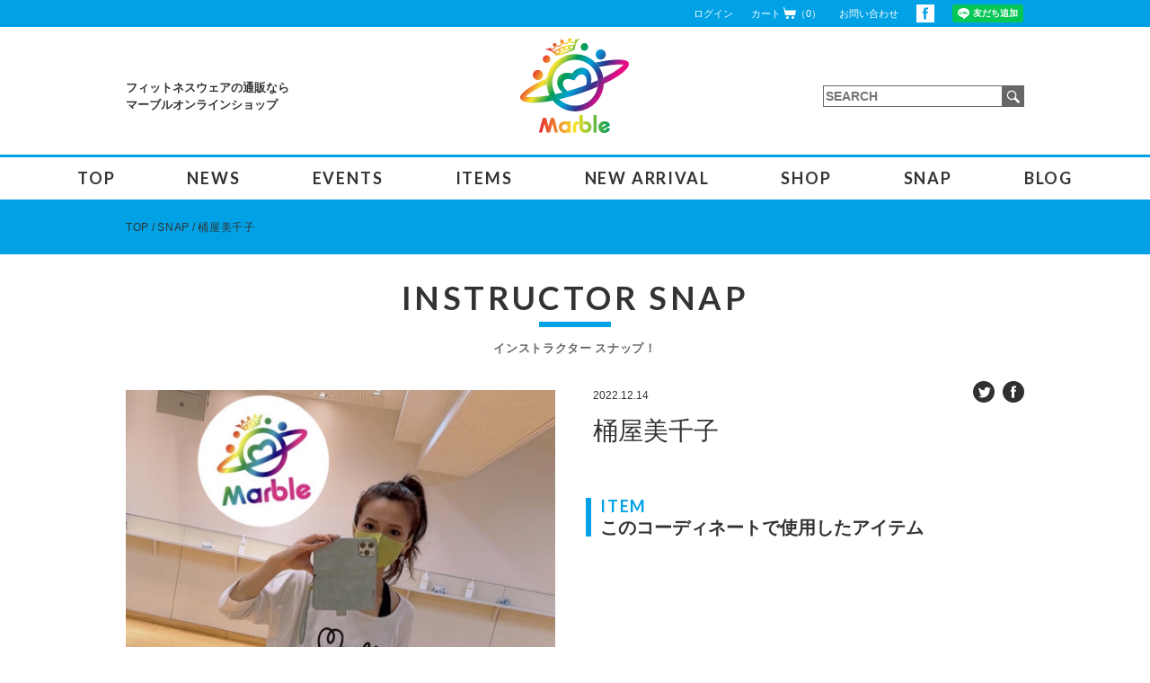

--- FILE ---
content_type: text/html; charset=UTF-8
request_url: https://marble-shop.jp/snap/17218
body_size: 6680
content:
<!DOCTYPE html>
<html lang="ja" prefix="og: http://ogp.me/ns#">

<head>
    <meta name="viewport" content="width=device-width, user-scalable=no, initial-scale=1.0, maximum-scale=1.0, minimum-scale=1.0">
    <!-- Global site tag (gtag.js) - Google Analytics -->
    <script async src="https://www.googletagmanager.com/gtag/js?id=UA-168120442-1"></script>
    <script>
        window.dataLayer = window.dataLayer || [];

        function gtag() {
            dataLayer.push(arguments);
        }
        gtag('js', new Date());

        gtag('config', 'UA-168120442-1');
    </script>
    <meta charset="UTF-8">
    <!--20191204追加-->
            <title>桶屋美千子 / Marble(マーブル)｜フィットネスウェアの通販ショップ</title>
        <!--20191204追加ここまで-->
    <!--<title>桶屋美千子 / Marble(マーブル)｜フィットネスウェアの通販ショップ</title>-->
    <link rel='dns-prefetch' href='//s.w.org' />
<link rel='stylesheet' id='wp-block-library-css'  href='https://marble-shop.jp/wp-includes/css/dist/block-library/style.min.css?ver=5.2.21' type='text/css' media='all' />
<link rel='stylesheet' id='webfont-css'  href='https://fonts.googleapis.com/css?family=Lato%3A300%2C400%2C700%2C900%2C900i%7CRoboto+Condensed%3A400%2C700&#038;ver=5.2.21' type='text/css' media='all' />
<link rel='stylesheet' id='snap-css'  href='https://marble-shop.jp/wp-content/themes/marble202503/assets/css/snap.css?ver=5.2.21' type='text/css' media='all' />
<link rel='https://api.w.org/' href='https://marble-shop.jp/wp-json/' />
<link rel="canonical" href="https://marble-shop.jp/snap/17218" />
<link rel='shortlink' href='https://marble-shop.jp/?p=17218' />
<link rel="alternate" type="application/json+oembed" href="https://marble-shop.jp/wp-json/oembed/1.0/embed?url=https%3A%2F%2Fmarble-shop.jp%2Fsnap%2F17218" />
<link rel="alternate" type="text/xml+oembed" href="https://marble-shop.jp/wp-json/oembed/1.0/embed?url=https%3A%2F%2Fmarble-shop.jp%2Fsnap%2F17218&#038;format=xml" />
<link rel="alternate" type="application/rss+xml" title="RSS" href="https://marble-shop.jp/feed" />
<link rel="shortcut icon" href="https://marble-shop.jp/wp-content/themes/marble202503/assets/img/favicon.ico">
<link rel="icon" href="https://marble-shop.jp/wp-content/themes/marble202503/assets/img/favicon.ico">
<link rel="apple-touch-icon" href="https://marble-shop.jp/wp-content/themes/marble202503/assets/img/apple-touch-icon.png">
<meta property="og:type" content="article">
<meta property="og:title" content="桶屋美千子 / ">
<meta property="og:description" content="メンズ・レディースのフィットネスウェア通販ショップMarble(マーブル)では、機能性に優れ、おしゃれに運動を楽しめるウェアを数多く取り扱っております。最新のマストアイテムも随時入荷中！">
<meta property="og:image" content="https://marble-shop.jp/wp-content/themes/marble202503/assets/img/OGP.jpg">
<meta property="og:url" content="https://marble-shop.jp/snap/17218">
<meta property="og:site_name" content="Marble(マーブル)｜フィットネスウェアの通販ショップ">
<meta property="og:locale" content="ja_JP">
<meta name="Description" content="メンズ・レディースのフィットネスウェア通販ショップMarble(マーブル)では、機能性に優れ、おしゃれに運動を楽しめるウェアを数多く取り扱っております。最新のマストアイテムも随時入荷中！">
<meta name="Keywords" content="マーブル,marble,フィットネス,ショップ,フィットネスウエア,ダンスウェア,エアロビクスウェア">
    <link rel="stylesheet" href="https://marble-shop.jp/wp-content/themes/marble202503/assets/css/drawer.css">
    <link rel="stylesheet" href="https://marble-shop.jp/wp-content/themes/marble202503/assets/css/mobile.css">
    <meta name="google-site-verification" content="KLNPMuPcIZ_JodR_IbBMrTeJzGJVlzdZ4XhExn68-fQ" />
</head>

<body class="drawer drawer--right">
    <button type="button" class="drawer-toggle drawer-hamburger">
        <span class="sr-only">toggle navigation</span>
        <span class="drawer-hamburger-icon"></span>
    </button>
    <nav class="drawer-nav" role="navigation">
        <ul class="drawer-menu">

            <h2 class="drawer-ttl">MENU <span style="font-size:12px;">メニュー</span></h2>

            <li>
                <a href="https://marble-shop.jp/">TOP</a>
            </li>
            <li>
                <a href="https://marble-shop.jp/news">NEWS</a>
            </li>
            <li>
                <a href="https://marble-shop.jp/events">EVENTS</a>
            </li>
            <li>
                <a href="https://marble-shop.jp/items">ITEMS</a>
            </li>
            <li>
                <a href="https://marble-shop.jp/items?sort=new">NEW ARRIVAL</a>
            </li>
            <li>
                <a href="https://marble-shop.jp/shop">SHOP</a>
            </li>
            <li>
                <a href="https://marble-shop.jp/snap">SNAP</a>
            </li>
            <li>
                <a href="https://marble-shop.jp/blog">インストラクターブログ</a>
            </li>

            <li>
                <a href="http://ameblo.jp/marble-shop/" target="_blank" rel="nofollow">オフィシャルブログ</a>
            </li>
            <li>
                <form role="search" method="get" class="search-form" action="https://marble-shop.jp">
                    <input type="search" class="search-field" placeholder="SEARCH" value="" name="s" title="SEARCH">
                    <button type="submit">
                        <img src="https://marble-shop.jp/wp-content/themes/marble202503/assets/img/search.svg" alt="SEARCH">
                    </button>
                </form>
            </li>
        </ul>
    </nav>
    <div id="wrapper">

        <header>
            <div class="top-line">
                <div class="wrap clear">

                                            <a href="https://marble-shop.jp/login">ログイン</a>
                    
                    <a class="cart-link" href="https://marble-shop.jp/cart">
                        カート<img src="https://marble-shop.jp/wp-content/themes/marble202503/assets/img/cart.svg" alt="CART">（0）
                    </a>
                    <a href="https://marble-shop.jp/contact">
                        お問い合わせ
                    </a>
                    <a class="facebook" href="https://www.facebook.com/marblefitness/" target="_blank" rel="nofollow">
                        <img src="https://marble-shop.jp/wp-content/themes/marble202503/assets/img/facebook.svg" alt="facebook">
                    </a>

                    <style>
                        .line-button {
                            display: inline-block;
                            vertical-align: middle;
                            margin-left: 20px;
                            line-height: 0;
                        }
                    </style>
                    <div class="line-button">
                        <div class="line-it-button" data-lang="ja" data-type="friend" data-env="REAL" data-lineId="@101saqlw" style="display: none;"></div>
                    </div>
                    <script src="https://www.line-website.com/social-plugins/js/thirdparty/loader.min.js" async="async" defer="defer"></script>
                </div>
            </div>

            <div class="logo-area">
                <!--
<p class="site-description">メンズ・レディースのフィットネスウェア通販ショップMarble(マーブル)では、機能性に優れ、おしゃれに運動を楽しめるウェアを数多く取り扱っております。最新のマストアイテムも随時入荷中！</p>
<a href="https://marble-shop.jp" class="logo">
<img src="https://marble-shop.jp/wp-content/themes/marble202503/assets/img/logo2.svg" alt="Marble">
</a>
-->

                                    <!--20191204追加-->
                                            <p class="site-description">フィットネスウェアの通販なら<br>マーブルオンラインショップ</p>
                        <a href="https://marble-shop.jp" class="logo">
                            <img src="https://marble-shop.jp/wp-content/themes/marble202503/assets/img/logo2.svg" alt="Marble">
                        </a>
                                        <!--20191204追加ここまで-->
                
                <form role="search" method="get" class="search-form" action="https://marble-shop.jp">
                    <input type="search" class="search-field" placeholder="SEARCH" value="" name="s" title="SEARCH" />
                    <button type="submit">
                        <img src="https://marble-shop.jp/wp-content/themes/marble202503/assets/img/search.svg" alt="SEARCH">
                    </button>
                </form>
            </div>

            <nav>
                <ul class="f1b">
                    <li>
                        <a href="https://marble-shop.jp/">TOP</a>
                    </li>
                    <li>
                        <a href="https://marble-shop.jp/news">NEWS</a>
                    </li>
                    <li>
                        <a href="https://marble-shop.jp/events">EVENTS</a>
                    </li>
                    <li>
                        <a href="https://marble-shop.jp/items">ITEMS</a>
                    </li>
                    <li>
                        <a href="https://marble-shop.jp/items?sort=new">NEW ARRIVAL</a>
                    </li>
                    <li>
                        <a href="https://marble-shop.jp/shop">SHOP</a>
                    </li>
                    <li>
                        <a href="https://marble-shop.jp/snap">SNAP</a>
                    </li>

                    <li class="sub">
                        <span>BLOG</span>
                        <div>
                            <ul>
                                <li>
                                    <a href="https://marble-shop.jp/blog">インストラクターブログ</a>
                                </li>

                                <li>
                                    <a href="http://ameblo.jp/marble-shop/" target="_blank" rel="nofollow">オフィシャルブログ</a>
                                </li>
                            </ul>
                        </div>
                    </li>
                </ul>
            </nav>
        </header>

                    <div class="top-line">
                <div class="wrap clear">
                    <ul class="breadcrumb">
                        <li class="top"><a href="https://marble-shop.jp">TOP</a></li>

                                                    <li><a href="https://marble-shop.jp/snap">SNAP</a></li>
                        
                        
                        
                        
                        
                                                    <li>桶屋美千子</li>
                                            </ul>

                                    </div>
            </div>
        
        <div id="contents">

<section id="snap">
	<h1 class="f1b">INSTRUCTOR SNAP<small class="gohic">インストラクター スナップ！</small></h1>
	<div class="single clear">
		<div class="left">
			<div class="main">
								<img src="https://marble-shop.jp/wp-content/uploads/2022/12/dcea74a2a8cfa6d79193201124388b90.jpeg" alt="">
			</div>

			<div class="right">
	<div class="top clear">
		<time>2022.12.14</time>
		<div class="sns">
			<a href="https://twitter.com/share?url=http:https://marble-shop.jp/snap/17218&hashtags=marble%2Cスナップ&text=桶屋美千子" target="_blank"><img src="https://marble-shop.jp/wp-content/themes/marble202503/assets/img/twitter.svg" alt="twitter"></a>
			<a href="https://www.facebook.com/sharer/sharer.php?u=http:https://marble-shop.jp/snap/17218" target="_blank"><img src="https://marble-shop.jp/wp-content/themes/marble202503/assets/img/facebook2.svg" alt="facebook"></a>
		</div>
	</div>

	<p class="name">桶屋美千子</p>

	
		<div class="items">
		<div class="title">
			<p class="f1b">ITEM</p>
			このコーディネートで使用したアイテム
		</div>

		<div class="wrap">
					</div>
	</div>
	</div>

						<div class="other-snap">
				<p class="title f1b">OTHER COORDINATE</p>
				<ul>
										<li>
						<a href="https://marble-shop.jp/snap/30885">
							<img src="https://marble-shop.jp/wp-content/uploads/2025/11/072a8489da86a3080e40064fd27472ee-224x268.jpeg" alt="桶屋美千子">
						</a>
					</li>
										<li>
						<a href="https://marble-shop.jp/snap/30883">
							<img src="https://marble-shop.jp/wp-content/uploads/2025/11/7059c66b14e727750693ebe262c11160-224x268.jpeg" alt="桶屋美千子">
						</a>
					</li>
										<li>
						<a href="https://marble-shop.jp/snap/30881">
							<img src="https://marble-shop.jp/wp-content/uploads/2025/11/2f17f3d99905c1a415e326046da7b3e0-224x268.jpeg" alt="桶屋美千子">
						</a>
					</li>
										<li>
						<a href="https://marble-shop.jp/snap/30879">
							<img src="https://marble-shop.jp/wp-content/uploads/2025/11/708a844a62e841140d3025c814908018-224x268.jpeg" alt="桶屋美千子">
						</a>
					</li>
										<li>
						<a href="https://marble-shop.jp/snap/30877">
							<img src="https://marble-shop.jp/wp-content/uploads/2025/11/3cc4944efb812f6997698dc5cea0678f-224x268.jpeg" alt="桶屋美千子">
						</a>
					</li>
										<li>
						<a href="https://marble-shop.jp/snap/30875">
							<img src="https://marble-shop.jp/wp-content/uploads/2025/11/440cdd7de06c2e32237c09687968f4f4-224x268.jpeg" alt="桶屋美千子">
						</a>
					</li>
										<li>
						<a href="https://marble-shop.jp/snap/30873">
							<img src="https://marble-shop.jp/wp-content/uploads/2025/11/5825c614645e75da01785dfa89b90ab7-224x268.jpeg" alt="桶屋美千子">
						</a>
					</li>
										<li>
						<a href="https://marble-shop.jp/snap/30871">
							<img src="https://marble-shop.jp/wp-content/uploads/2025/11/d1feda876e2900d110803c87b278eff8-224x268.jpeg" alt="桶屋美千子">
						</a>
					</li>
										<li>
						<a href="https://marble-shop.jp/snap/29480">
							<img src="https://marble-shop.jp/wp-content/uploads/2025/07/2f17f3d99905c1a415e326046da7b3e0-224x268.jpg" alt="桶屋 美千子">
						</a>
					</li>
										<li>
						<a href="https://marble-shop.jp/snap/29479">
							<img src="https://marble-shop.jp/wp-content/uploads/2025/07/708a844a62e841140d3025c814908018-224x268.jpg" alt="桶屋 美千子">
						</a>
					</li>
										<li>
						<a href="https://marble-shop.jp/snap/29478">
							<img src="https://marble-shop.jp/wp-content/uploads/2025/07/3cc4944efb812f6997698dc5cea0678f-224x268.jpg" alt="桶屋 美千子">
						</a>
					</li>
										<li>
						<a href="https://marble-shop.jp/snap/29477">
							<img src="https://marble-shop.jp/wp-content/uploads/2025/07/440cdd7de06c2e32237c09687968f4f4-224x268.jpg" alt="桶屋 美千子">
						</a>
					</li>
										<li>
						<a href="https://marble-shop.jp/snap/29476">
							<img src="https://marble-shop.jp/wp-content/uploads/2025/07/5825c614645e75da01785dfa89b90ab7-224x268.jpg" alt="桶屋 美千子">
						</a>
					</li>
										<li>
						<a href="https://marble-shop.jp/snap/29469">
							<img src="https://marble-shop.jp/wp-content/uploads/2025/07/d1feda876e2900d110803c87b278eff8-224x268.jpg" alt="桶屋 美千子">
						</a>
					</li>
										<li>
						<a href="https://marble-shop.jp/snap/28502">
							<img src="https://marble-shop.jp/wp-content/uploads/2025/05/0cb93b14cf4aba42d41f8fbc7a885ab5-224x268.jpeg" alt="桶屋美千子　武井亮子">
						</a>
					</li>
										<li>
						<a href="https://marble-shop.jp/snap/28501">
							<img src="https://marble-shop.jp/wp-content/uploads/2025/05/2f92b089534e4179cf9996fc2513a523-224x268.jpeg" alt="桶屋美千子　武井亮子">
						</a>
					</li>
										<li>
						<a href="https://marble-shop.jp/snap/28500">
							<img src="https://marble-shop.jp/wp-content/uploads/2025/05/708a844a62e841140d3025c814908018-224x268.jpeg" alt="桶屋 美千子">
						</a>
					</li>
										<li>
						<a href="https://marble-shop.jp/snap/28499">
							<img src="https://marble-shop.jp/wp-content/uploads/2025/05/2f17f3d99905c1a415e326046da7b3e0-224x268.jpeg" alt="桶屋 美千子">
						</a>
					</li>
										<li>
						<a href="https://marble-shop.jp/snap/28498">
							<img src="https://marble-shop.jp/wp-content/uploads/2025/05/7059c66b14e727750693ebe262c11160-224x268.jpeg" alt="桶屋 美千子">
						</a>
					</li>
										<li>
						<a href="https://marble-shop.jp/snap/28497">
							<img src="https://marble-shop.jp/wp-content/uploads/2025/05/440cdd7de06c2e32237c09687968f4f4-224x268.jpeg" alt="桶屋 美千子">
						</a>
					</li>
										<li>
						<a href="https://marble-shop.jp/snap/28496">
							<img src="https://marble-shop.jp/wp-content/uploads/2025/05/3cc4944efb812f6997698dc5cea0678f-224x268.jpeg" alt="桶屋 美千子">
						</a>
					</li>
										<li>
						<a href="https://marble-shop.jp/snap/28495">
							<img src="https://marble-shop.jp/wp-content/uploads/2025/05/5825c614645e75da01785dfa89b90ab7-224x268.jpeg" alt="桶屋 美千子">
						</a>
					</li>
										<li>
						<a href="https://marble-shop.jp/snap/28484">
							<img src="https://marble-shop.jp/wp-content/uploads/2025/05/d1feda876e2900d110803c87b278eff8-224x268.jpeg" alt="桶屋 美千子">
						</a>
					</li>
										<li>
						<a href="https://marble-shop.jp/snap/27049">
							<img src="https://marble-shop.jp/wp-content/uploads/2025/02/708a844a62e841140d3025c814908018-224x268.jpeg" alt="桶屋美千子">
						</a>
					</li>
										<li>
						<a href="https://marble-shop.jp/snap/27048">
							<img src="https://marble-shop.jp/wp-content/uploads/2025/02/2f17f3d99905c1a415e326046da7b3e0-224x268.jpeg" alt="桶屋美千子">
						</a>
					</li>
										<li>
						<a href="https://marble-shop.jp/snap/27047">
							<img src="https://marble-shop.jp/wp-content/uploads/2025/02/3cc4944efb812f6997698dc5cea0678f-224x268.jpeg" alt="桶屋美千子">
						</a>
					</li>
										<li>
						<a href="https://marble-shop.jp/snap/27046">
							<img src="https://marble-shop.jp/wp-content/uploads/2025/02/440cdd7de06c2e32237c09687968f4f4-224x268.jpeg" alt="桶屋美千子">
						</a>
					</li>
										<li>
						<a href="https://marble-shop.jp/snap/27045">
							<img src="https://marble-shop.jp/wp-content/uploads/2025/02/5825c614645e75da01785dfa89b90ab7-224x268.jpeg" alt="桶屋美千子">
						</a>
					</li>
										<li>
						<a href="https://marble-shop.jp/snap/27038">
							<img src="https://marble-shop.jp/wp-content/uploads/2025/02/d1feda876e2900d110803c87b278eff8-224x268.jpeg" alt="桶屋美千子">
						</a>
					</li>
										<li>
						<a href="https://marble-shop.jp/snap/26097">
							<img src="https://marble-shop.jp/wp-content/uploads/2024/11/2f17f3d99905c1a415e326046da7b3e0-224x268.jpeg" alt="桶屋 美千子">
						</a>
					</li>
										<li>
						<a href="https://marble-shop.jp/snap/26096">
							<img src="https://marble-shop.jp/wp-content/uploads/2024/11/708a844a62e841140d3025c814908018-224x268.jpeg" alt="桶屋 美千子">
						</a>
					</li>
										<li>
						<a href="https://marble-shop.jp/snap/26095">
							<img src="https://marble-shop.jp/wp-content/uploads/2024/11/3cc4944efb812f6997698dc5cea0678f-224x268.jpeg" alt="桶屋 美千子">
						</a>
					</li>
										<li>
						<a href="https://marble-shop.jp/snap/26094">
							<img src="https://marble-shop.jp/wp-content/uploads/2024/11/440cdd7de06c2e32237c09687968f4f4-224x268.jpeg" alt="桶屋 美千子">
						</a>
					</li>
										<li>
						<a href="https://marble-shop.jp/snap/26093">
							<img src="https://marble-shop.jp/wp-content/uploads/2024/11/5825c614645e75da01785dfa89b90ab7-224x268.jpeg" alt="桶屋 美千子">
						</a>
					</li>
										<li>
						<a href="https://marble-shop.jp/snap/26085">
							<img src="https://marble-shop.jp/wp-content/uploads/2024/11/d1feda876e2900d110803c87b278eff8-224x268.jpeg" alt="桶屋 美千子">
						</a>
					</li>
										<li>
						<a href="https://marble-shop.jp/snap/24967">
							<img src="https://marble-shop.jp/wp-content/uploads/2024/09/2f17f3d99905c1a415e326046da7b3e0-224x268.jpeg" alt="桶屋 美千子">
						</a>
					</li>
										<li>
						<a href="https://marble-shop.jp/snap/24966">
							<img src="https://marble-shop.jp/wp-content/uploads/2024/09/708a844a62e841140d3025c814908018-224x268.jpeg" alt="桶屋 美千子">
						</a>
					</li>
										<li>
						<a href="https://marble-shop.jp/snap/24965">
							<img src="https://marble-shop.jp/wp-content/uploads/2024/09/3cc4944efb812f6997698dc5cea0678f-224x268.jpeg" alt="桶屋 美千子">
						</a>
					</li>
										<li>
						<a href="https://marble-shop.jp/snap/24964">
							<img src="https://marble-shop.jp/wp-content/uploads/2024/09/440cdd7de06c2e32237c09687968f4f4-224x268.jpeg" alt="桶屋 美千子">
						</a>
					</li>
										<li>
						<a href="https://marble-shop.jp/snap/24963">
							<img src="https://marble-shop.jp/wp-content/uploads/2024/09/5825c614645e75da01785dfa89b90ab7-224x268.jpeg" alt="桶屋 美千子">
						</a>
					</li>
										<li>
						<a href="https://marble-shop.jp/snap/24956">
							<img src="https://marble-shop.jp/wp-content/uploads/2024/09/d1feda876e2900d110803c87b278eff8-224x268.jpeg" alt="桶屋 美千子">
						</a>
					</li>
										<li>
						<a href="https://marble-shop.jp/snap/24061">
							<img src="https://marble-shop.jp/wp-content/uploads/2024/06/440cdd7de06c2e32237c09687968f4f4-224x268.jpeg" alt="桶屋美千子">
						</a>
					</li>
										<li>
						<a href="https://marble-shop.jp/snap/24060">
							<img src="https://marble-shop.jp/wp-content/uploads/2024/06/5825c614645e75da01785dfa89b90ab7-224x268.jpeg" alt="桶屋美千子">
						</a>
					</li>
										<li>
						<a href="https://marble-shop.jp/snap/24059">
							<img src="https://marble-shop.jp/wp-content/uploads/2024/06/d1feda876e2900d110803c87b278eff8-224x268.jpeg" alt="桶屋美千子">
						</a>
					</li>
										<li>
						<a href="https://marble-shop.jp/snap/24058">
							<img src="https://marble-shop.jp/wp-content/uploads/2024/06/3cc4944efb812f6997698dc5cea0678f-224x268.jpeg" alt="桶屋美千子">
						</a>
					</li>
										<li>
						<a href="https://marble-shop.jp/snap/24057">
							<img src="https://marble-shop.jp/wp-content/uploads/2024/06/708a844a62e841140d3025c814908018-224x268.jpeg" alt="桶屋美千子">
						</a>
					</li>
										<li>
						<a href="https://marble-shop.jp/snap/24056">
							<img src="https://marble-shop.jp/wp-content/uploads/2024/06/7059c66b14e727750693ebe262c11160-224x268.jpeg" alt="桶屋美千子">
						</a>
					</li>
										<li>
						<a href="https://marble-shop.jp/snap/21516">
							<img src="https://marble-shop.jp/wp-content/uploads/2023/11/5825c614645e75da01785dfa89b90ab7-224x268.jpeg" alt="桶屋美千子">
						</a>
					</li>
										<li>
						<a href="https://marble-shop.jp/snap/21515">
							<img src="https://marble-shop.jp/wp-content/uploads/2023/11/708a844a62e841140d3025c814908018-224x268.jpeg" alt="桶屋美千子">
						</a>
					</li>
										<li>
						<a href="https://marble-shop.jp/snap/21514">
							<img src="https://marble-shop.jp/wp-content/uploads/2023/11/440cdd7de06c2e32237c09687968f4f4-224x268.jpeg" alt="桶屋美千子">
						</a>
					</li>
										<li>
						<a href="https://marble-shop.jp/snap/21513">
							<img src="https://marble-shop.jp/wp-content/uploads/2023/11/3cc4944efb812f6997698dc5cea0678f-224x268.jpeg" alt="桶屋美千子">
						</a>
					</li>
										<li>
						<a href="https://marble-shop.jp/snap/21512">
							<img src="https://marble-shop.jp/wp-content/uploads/2023/11/d1feda876e2900d110803c87b278eff8-224x268.jpeg" alt="桶屋美千子">
						</a>
					</li>
										<li>
						<a href="https://marble-shop.jp/snap/21511">
							<img src="https://marble-shop.jp/wp-content/uploads/2023/11/2f17f3d99905c1a415e326046da7b3e0-224x268.jpeg" alt="桶屋美千子">
						</a>
					</li>
										<li>
						<a href="https://marble-shop.jp/snap/20671">
							<img src="https://marble-shop.jp/wp-content/uploads/2023/09/708a844a62e841140d3025c814908018-224x268.jpeg" alt="桶屋美千子">
						</a>
					</li>
										<li>
						<a href="https://marble-shop.jp/snap/20670">
							<img src="https://marble-shop.jp/wp-content/uploads/2023/09/3cc4944efb812f6997698dc5cea0678f-224x268.jpeg" alt="桶屋美千子">
						</a>
					</li>
										<li>
						<a href="https://marble-shop.jp/snap/20669">
							<img src="https://marble-shop.jp/wp-content/uploads/2023/09/d1feda876e2900d110803c87b278eff8-224x268.jpeg" alt="桶屋美千子">
						</a>
					</li>
										<li>
						<a href="https://marble-shop.jp/snap/20668">
							<img src="https://marble-shop.jp/wp-content/uploads/2023/09/440cdd7de06c2e32237c09687968f4f4-224x268.jpeg" alt="桶屋美千子">
						</a>
					</li>
										<li>
						<a href="https://marble-shop.jp/snap/20667">
							<img src="https://marble-shop.jp/wp-content/uploads/2023/09/5825c614645e75da01785dfa89b90ab7-224x268.jpeg" alt="桶屋美千子">
						</a>
					</li>
										<li>
						<a href="https://marble-shop.jp/snap/20666">
							<img src="https://marble-shop.jp/wp-content/uploads/2023/09/2f17f3d99905c1a415e326046da7b3e0-224x268.jpeg" alt="桶屋美千子">
						</a>
					</li>
										<li>
						<a href="https://marble-shop.jp/snap/18642">
							<img src="https://marble-shop.jp/wp-content/uploads/2023/03/5825c614645e75da01785dfa89b90ab7-224x268.jpeg" alt="桶屋美千子">
						</a>
					</li>
										<li>
						<a href="https://marble-shop.jp/snap/18641">
							<img src="https://marble-shop.jp/wp-content/uploads/2023/03/440cdd7de06c2e32237c09687968f4f4-224x268.jpeg" alt="桶屋美千子">
						</a>
					</li>
										<li>
						<a href="https://marble-shop.jp/snap/18640">
							<img src="https://marble-shop.jp/wp-content/uploads/2023/03/3cc4944efb812f6997698dc5cea0678f-224x268.jpeg" alt="桶屋美千子">
						</a>
					</li>
										<li>
						<a href="https://marble-shop.jp/snap/18639">
							<img src="https://marble-shop.jp/wp-content/uploads/2023/03/708a844a62e841140d3025c814908018-224x268.jpeg" alt="桶屋美千子">
						</a>
					</li>
										<li>
						<a href="https://marble-shop.jp/snap/18638">
							<img src="https://marble-shop.jp/wp-content/uploads/2023/03/d1feda876e2900d110803c87b278eff8-224x268.jpeg" alt="桶屋美千子">
						</a>
					</li>
										<li>
						<a href="https://marble-shop.jp/snap/18637">
							<img src="https://marble-shop.jp/wp-content/uploads/2023/03/2f17f3d99905c1a415e326046da7b3e0-224x268.jpeg" alt="桶屋美千子">
						</a>
					</li>
										<li>
						<a href="https://marble-shop.jp/snap/17217">
							<img src="https://marble-shop.jp/wp-content/uploads/2022/12/ad45b045a715893849d1524af9871614-224x268.jpeg" alt="桶屋美千子">
						</a>
					</li>
										<li>
						<a href="https://marble-shop.jp/snap/17216">
							<img src="https://marble-shop.jp/wp-content/uploads/2022/12/7a0146f0b90f3b62b45766f1b7b93930-224x268.jpeg" alt="桶屋美千子">
						</a>
					</li>
										<li>
						<a href="https://marble-shop.jp/snap/17215">
							<img src="https://marble-shop.jp/wp-content/uploads/2022/12/7c97885f8741d5fc99387439250b152c-224x268.jpeg" alt="桶屋美千子">
						</a>
					</li>
										<li>
						<a href="https://marble-shop.jp/snap/17209">
							<img src="https://marble-shop.jp/wp-content/uploads/2022/12/e059d69f4a4c480f1182945fe5b34486-224x268.jpeg" alt="桶屋美千子">
						</a>
					</li>
										<li>
						<a href="https://marble-shop.jp/snap/15886">
							<img src="https://marble-shop.jp/wp-content/uploads/2022/10/2f17f3d99905c1a415e326046da7b3e0-224x268.jpg" alt="桶屋美千子">
						</a>
					</li>
										<li>
						<a href="https://marble-shop.jp/snap/15885">
							<img src="https://marble-shop.jp/wp-content/uploads/2022/10/708a844a62e841140d3025c814908018-224x268.jpg" alt="桶屋美千子">
						</a>
					</li>
										<li>
						<a href="https://marble-shop.jp/snap/15884">
							<img src="https://marble-shop.jp/wp-content/uploads/2022/10/3cc4944efb812f6997698dc5cea0678f-224x268.jpg" alt="桶屋美千子">
						</a>
					</li>
										<li>
						<a href="https://marble-shop.jp/snap/15883">
							<img src="https://marble-shop.jp/wp-content/uploads/2022/10/440cdd7de06c2e32237c09687968f4f4-224x268.jpg" alt="桶屋美千子">
						</a>
					</li>
										<li>
						<a href="https://marble-shop.jp/snap/15882">
							<img src="https://marble-shop.jp/wp-content/uploads/2022/10/5825c614645e75da01785dfa89b90ab7-224x268.jpg" alt="桶屋美千子">
						</a>
					</li>
										<li>
						<a href="https://marble-shop.jp/snap/15881">
							<img src="https://marble-shop.jp/wp-content/uploads/2022/10/d1feda876e2900d110803c87b278eff8-224x268.jpg" alt="桶屋美千子">
						</a>
					</li>
										<li>
						<a href="https://marble-shop.jp/snap/15880">
							<img src="https://marble-shop.jp/wp-content/uploads/2022/10/d1feda876e2900d110803c87b278eff8-224x268.jpeg" alt="桶屋美千子">
						</a>
					</li>
										<li>
						<a href="https://marble-shop.jp/snap/14596">
							<img src="https://marble-shop.jp/wp-content/uploads/2022/07/a23ca1444b6c9a4df2219a67e70c51dc-224x268.jpeg" alt="桶屋美千子">
						</a>
					</li>
										<li>
						<a href="https://marble-shop.jp/snap/14462">
							<img src="https://marble-shop.jp/wp-content/uploads/2022/07/7c97885f8741d5fc99387439250b152c-224x268.jpeg" alt="桶屋美千子">
						</a>
					</li>
										<li>
						<a href="https://marble-shop.jp/snap/14461">
							<img src="https://marble-shop.jp/wp-content/uploads/2022/07/ad45b045a715893849d1524af9871614-224x268.jpeg" alt="桶屋美千子">
						</a>
					</li>
										<li>
						<a href="https://marble-shop.jp/snap/14460">
							<img src="https://marble-shop.jp/wp-content/uploads/2022/07/e059d69f4a4c480f1182945fe5b34486-224x268.jpg" alt="桶屋美千子">
						</a>
					</li>
										<li>
						<a href="https://marble-shop.jp/snap/14455">
							<img src="https://marble-shop.jp/wp-content/uploads/2022/07/7a0146f0b90f3b62b45766f1b7b93930-224x268.jpeg" alt="桶屋美千子">
						</a>
					</li>
										<li>
						<a href="https://marble-shop.jp/snap/13258">
							<img src="https://marble-shop.jp/wp-content/uploads/2022/03/8fac21a23c7ad32e60da8c50bc72c93b-224x268.jpg" alt="桶屋美千子">
						</a>
					</li>
										<li>
						<a href="https://marble-shop.jp/snap/13257">
							<img src="https://marble-shop.jp/wp-content/uploads/2022/03/e620355c195aadd8710774937af3ffef-224x268.jpg" alt="桶屋美千子">
						</a>
					</li>
										<li>
						<a href="https://marble-shop.jp/snap/13256">
							<img src="https://marble-shop.jp/wp-content/uploads/2022/03/fd5d5c962aa6d60269804d2e63f0d62d-224x268.jpg" alt="桶屋美千子">
						</a>
					</li>
										<li>
						<a href="https://marble-shop.jp/snap/13255">
							<img src="https://marble-shop.jp/wp-content/uploads/2022/03/49c91482b2c8ab080d49af7b1a6410b0-224x268.jpg" alt="桶屋美千子">
						</a>
					</li>
										<li>
						<a href="https://marble-shop.jp/snap/13254">
							<img src="https://marble-shop.jp/wp-content/uploads/2022/03/486d5768d56b000457a5f52608ad703f-224x268.jpg" alt="桶屋美千子">
						</a>
					</li>
										<li>
						<a href="https://marble-shop.jp/snap/13247">
							<img src="https://marble-shop.jp/wp-content/uploads/2022/03/26f1b606d6a0f7236160629b0ee55594-224x268.jpg" alt="桶屋美千子">
						</a>
					</li>
										<li>
						<a href="https://marble-shop.jp/snap/12472">
							<img src="https://marble-shop.jp/wp-content/uploads/2021/12/25f0cb00e940bcccc8573a9dc4664b46-224x268.jpg" alt="山口明子・臥雲由希子・桶屋美千子">
						</a>
					</li>
										<li>
						<a href="https://marble-shop.jp/snap/12471">
							<img src="https://marble-shop.jp/wp-content/uploads/2021/12/fd5d5c962aa6d60269804d2e63f0d62d-224x268.jpg" alt="桶屋美千子">
						</a>
					</li>
										<li>
						<a href="https://marble-shop.jp/snap/12470">
							<img src="https://marble-shop.jp/wp-content/uploads/2021/12/e620355c195aadd8710774937af3ffef-224x268.jpg" alt="桶屋美千子">
						</a>
					</li>
										<li>
						<a href="https://marble-shop.jp/snap/12469">
							<img src="https://marble-shop.jp/wp-content/uploads/2021/12/8fac21a23c7ad32e60da8c50bc72c93b-224x268.jpg" alt="桶屋美千子">
						</a>
					</li>
										<li>
						<a href="https://marble-shop.jp/snap/12468">
							<img src="https://marble-shop.jp/wp-content/uploads/2021/12/749272f51eabb124168d236f811b98b3-224x268.jpg" alt="桶屋美千子">
						</a>
					</li>
										<li>
						<a href="https://marble-shop.jp/snap/12422">
							<img src="https://marble-shop.jp/wp-content/uploads/2021/12/23ac16c083846ed73b0c268c7bf6de75-224x268.jpg" alt="桶屋美千子・山口明子・臥雲由希子">
						</a>
					</li>
										<li>
						<a href="https://marble-shop.jp/snap/12421">
							<img src="https://marble-shop.jp/wp-content/uploads/2021/12/c5fc44f3738d35cd1676b978848805e3-224x268.jpg" alt="山口明子・臥雲由希子・桶屋美千子">
						</a>
					</li>
										<li>
						<a href="https://marble-shop.jp/snap/11586">
							<img src="https://marble-shop.jp/wp-content/uploads/2021/09/e620355c195aadd8710774937af3ffef-224x268.jpeg" alt="桶屋美千子">
						</a>
					</li>
										<li>
						<a href="https://marble-shop.jp/snap/11536">
							<img src="https://marble-shop.jp/wp-content/uploads/2021/09/486d5768d56b000457a5f52608ad703f-224x268.jpg" alt="桶屋美千子">
						</a>
					</li>
										<li>
						<a href="https://marble-shop.jp/snap/11535">
							<img src="https://marble-shop.jp/wp-content/uploads/2021/09/26f1b606d6a0f7236160629b0ee55594-224x268.jpg" alt="桶屋美千子">
						</a>
					</li>
										<li>
						<a href="https://marble-shop.jp/snap/11534">
							<img src="https://marble-shop.jp/wp-content/uploads/2021/09/49c91482b2c8ab080d49af7b1a6410b0-224x268.jpg" alt="桶屋美千子">
						</a>
					</li>
										<li>
						<a href="https://marble-shop.jp/snap/11533">
							<img src="https://marble-shop.jp/wp-content/uploads/2021/09/fd5d5c962aa6d60269804d2e63f0d62d-224x268.jpeg" alt="桶屋美千子">
						</a>
					</li>
										<li>
						<a href="https://marble-shop.jp/snap/10885">
							<img src="https://marble-shop.jp/wp-content/uploads/2021/06/749272f51eabb124168d236f811b98b3-224x268.jpg" alt="桶屋美千子">
						</a>
					</li>
										<li>
						<a href="https://marble-shop.jp/snap/10884">
							<img src="https://marble-shop.jp/wp-content/uploads/2021/06/8fac21a23c7ad32e60da8c50bc72c93b-224x268.jpg" alt="桶屋美千子">
						</a>
					</li>
										<li>
						<a href="https://marble-shop.jp/snap/10883">
							<img src="https://marble-shop.jp/wp-content/uploads/2021/06/e620355c195aadd8710774937af3ffef-224x268.jpg" alt="桶屋美千子">
						</a>
					</li>
										<li>
						<a href="https://marble-shop.jp/snap/10882">
							<img src="https://marble-shop.jp/wp-content/uploads/2021/06/fd5d5c962aa6d60269804d2e63f0d62d-224x268.jpg" alt="桶屋美千子">
						</a>
					</li>
										<li>
						<a href="https://marble-shop.jp/snap/10881">
							<img src="https://marble-shop.jp/wp-content/uploads/2021/06/49c91482b2c8ab080d49af7b1a6410b0-224x268.jpg" alt="桶屋美千子">
						</a>
					</li>
										<li>
						<a href="https://marble-shop.jp/snap/10880">
							<img src="https://marble-shop.jp/wp-content/uploads/2021/06/486d5768d56b000457a5f52608ad703f-224x268.jpg" alt="桶屋美千子">
						</a>
					</li>
										<li>
						<a href="https://marble-shop.jp/snap/10878">
							<img src="https://marble-shop.jp/wp-content/uploads/2021/05/acb5c649d85bf0413379bd26e92611a7-224x268.jpg" alt="桶屋美千子　臥雲由希子">
						</a>
					</li>
										<li>
						<a href="https://marble-shop.jp/snap/10723">
							<img src="https://marble-shop.jp/wp-content/uploads/2021/05/acb5c649d85bf0413379bd26e92611a7-224x268.jpg" alt="桶屋美千子">
						</a>
					</li>
										<li>
						<a href="https://marble-shop.jp/snap/10078">
							<img src="https://marble-shop.jp/wp-content/uploads/2021/03/f20fcad903b5d557aaeda598b6d18572-224x268.jpg" alt="">
						</a>
					</li>
										<li>
						<a href="https://marble-shop.jp/snap/10077">
							<img src="https://marble-shop.jp/wp-content/uploads/2021/03/5cad69ef103a041f48583ea1e62f037d-224x268.jpg" alt="">
						</a>
					</li>
										<li>
						<a href="https://marble-shop.jp/snap/10076">
							<img src="https://marble-shop.jp/wp-content/uploads/2021/03/a8ee70598c0768a390f01f9ed373b70a-224x268.jpg" alt="">
						</a>
					</li>
										<li>
						<a href="https://marble-shop.jp/snap/10075">
							<img src="https://marble-shop.jp/wp-content/uploads/2021/03/5dcaf8983b721f11aa7ff7eb20e10da6-224x268.jpg" alt="">
						</a>
					</li>
										<li>
						<a href="https://marble-shop.jp/snap/10074">
							<img src="https://marble-shop.jp/wp-content/uploads/2021/03/81e837fc3ac3b8ecb33d47693a4220ac-224x268.jpg" alt="">
						</a>
					</li>
										<li>
						<a href="https://marble-shop.jp/snap/10073">
							<img src="https://marble-shop.jp/wp-content/uploads/2021/03/b36d18692d3805aed36302995ee5afba-224x268.jpg" alt="">
						</a>
					</li>
										<li>
						<a href="https://marble-shop.jp/snap/10062">
							<img src="https://marble-shop.jp/wp-content/uploads/2021/03/6de086e32eb85cc0cc87716f9efb8c44-224x268.jpg" alt="">
						</a>
					</li>
										<li>
						<a href="https://marble-shop.jp/snap/9116">
							<img src="https://marble-shop.jp/wp-content/uploads/2020/09/49c91482b2c8ab080d49af7b1a6410b0-224x268.jpg" alt="桶屋美千子">
						</a>
					</li>
										<li>
						<a href="https://marble-shop.jp/snap/9115">
							<img src="https://marble-shop.jp/wp-content/uploads/2020/09/486d5768d56b000457a5f52608ad703f-224x268.jpg" alt="桶屋美千子">
						</a>
					</li>
										<li>
						<a href="https://marble-shop.jp/snap/9102">
							<img src="https://marble-shop.jp/wp-content/uploads/2020/09/26f1b606d6a0f7236160629b0ee55594-224x268.jpg" alt="桶屋美千子">
						</a>
					</li>
										<li>
						<a href="https://marble-shop.jp/snap/8708">
							<img src="https://marble-shop.jp/wp-content/uploads/2020/05/49c91482b2c8ab080d49af7b1a6410b0-224x268.jpg" alt="桶屋美千子">
						</a>
					</li>
										<li>
						<a href="https://marble-shop.jp/snap/8707">
							<img src="https://marble-shop.jp/wp-content/uploads/2020/05/26f1b606d6a0f7236160629b0ee55594-224x268.jpg" alt="桶屋美千子">
						</a>
					</li>
										<li>
						<a href="https://marble-shop.jp/snap/8706">
							<img src="https://marble-shop.jp/wp-content/uploads/2020/05/486d5768d56b000457a5f52608ad703f-224x268.jpg" alt="桶屋美千子">
						</a>
					</li>
										<li>
						<a href="https://marble-shop.jp/snap/8705">
							<img src="https://marble-shop.jp/wp-content/uploads/2020/05/fd5d5c962aa6d60269804d2e63f0d62d-224x268.jpg" alt="桶屋美千子">
						</a>
					</li>
										<li>
						<a href="https://marble-shop.jp/snap/8010">
							<img src="https://marble-shop.jp/wp-content/uploads/2020/01/68f9c2dba8a12fcc2843175ca031c794-224x268.jpg" alt="久保田　桶屋">
						</a>
					</li>
										<li>
						<a href="https://marble-shop.jp/snap/8009">
							<img src="https://marble-shop.jp/wp-content/uploads/2020/01/22306dd9dca93315902d194332637845-224x268.jpg" alt="桶屋美千子">
						</a>
					</li>
										<li>
						<a href="https://marble-shop.jp/snap/8008">
							<img src="https://marble-shop.jp/wp-content/uploads/2020/01/749272f51eabb124168d236f811b98b3-224x268.jpeg" alt="桶屋美千子">
						</a>
					</li>
										<li>
						<a href="https://marble-shop.jp/snap/8007">
							<img src="https://marble-shop.jp/wp-content/uploads/2020/01/8fac21a23c7ad32e60da8c50bc72c93b-224x268.jpg" alt="桶屋美千子">
						</a>
					</li>
										<li>
						<a href="https://marble-shop.jp/snap/8006">
							<img src="https://marble-shop.jp/wp-content/uploads/2020/01/e620355c195aadd8710774937af3ffef-224x268.jpg" alt="桶屋美千子">
						</a>
					</li>
										<li>
						<a href="https://marble-shop.jp/snap/8005">
							<img src="https://marble-shop.jp/wp-content/uploads/2020/01/fd5d5c962aa6d60269804d2e63f0d62d-224x268.jpg" alt="桶屋美千子">
						</a>
					</li>
										<li>
						<a href="https://marble-shop.jp/snap/8003">
							<img src="https://marble-shop.jp/wp-content/uploads/2020/01/49c91482b2c8ab080d49af7b1a6410b0-224x268.jpg" alt="桶屋美千子">
						</a>
					</li>
										<li>
						<a href="https://marble-shop.jp/snap/8002">
							<img src="https://marble-shop.jp/wp-content/uploads/2020/01/486d5768d56b000457a5f52608ad703f-224x268.jpg" alt="桶屋美千子">
						</a>
					</li>
										<li>
						<a href="https://marble-shop.jp/snap/7992">
							<img src="https://marble-shop.jp/wp-content/uploads/2020/01/26f1b606d6a0f7236160629b0ee55594-224x268.jpg" alt="桶屋美千子">
						</a>
					</li>
										<li>
						<a href="https://marble-shop.jp/snap/7285">
							<img src="https://marble-shop.jp/wp-content/uploads/2019/10/26f1b606d6a0f7236160629b0ee55594-224x268.jpg" alt="吉田奈央　桶屋美千子">
						</a>
					</li>
										<li>
						<a href="https://marble-shop.jp/snap/7283">
							<img src="https://marble-shop.jp/wp-content/uploads/2019/10/486d5768d56b000457a5f52608ad703f-224x268.jpg" alt="桶屋美千子">
						</a>
					</li>
										<li>
						<a href="https://marble-shop.jp/snap/7281">
							<img src="https://marble-shop.jp/wp-content/uploads/2019/10/49c91482b2c8ab080d49af7b1a6410b0-224x268.jpg" alt="桶屋美千子">
						</a>
					</li>
										<li>
						<a href="https://marble-shop.jp/snap/7279">
							<img src="https://marble-shop.jp/wp-content/uploads/2019/10/fd5d5c962aa6d60269804d2e63f0d62d-224x268.jpeg" alt="桶屋美千子">
						</a>
					</li>
										<li>
						<a href="https://marble-shop.jp/snap/7277">
							<img src="https://marble-shop.jp/wp-content/uploads/2019/10/e620355c195aadd8710774937af3ffef-224x268.jpg" alt="桶屋美千子">
						</a>
					</li>
										<li>
						<a href="https://marble-shop.jp/snap/7275">
							<img src="https://marble-shop.jp/wp-content/uploads/2019/10/8fac21a23c7ad32e60da8c50bc72c93b-224x268.jpg" alt="桶屋美千子">
						</a>
					</li>
										<li>
						<a href="https://marble-shop.jp/snap/7273">
							<img src="https://marble-shop.jp/wp-content/uploads/2019/10/749272f51eabb124168d236f811b98b3-224x268.jpg" alt="桶屋美千子">
						</a>
					</li>
										<li>
						<a href="https://marble-shop.jp/snap/7271">
							<img src="https://marble-shop.jp/wp-content/uploads/2019/10/68f9c2dba8a12fcc2843175ca031c794-224x268.jpg" alt="桶屋美千子">
						</a>
					</li>
										<li>
						<a href="https://marble-shop.jp/snap/7269">
							<img src="https://marble-shop.jp/wp-content/uploads/2019/10/79564219be0fbf8b9680b516ef43247f-224x268.jpg" alt="桶屋美千子">
						</a>
					</li>
										<li>
						<a href="https://marble-shop.jp/snap/7267">
							<img src="https://marble-shop.jp/wp-content/uploads/2019/10/78a39a2ef74d1eb672ae7cd10bcc9fe1-224x268.jpg" alt="桶屋美千子">
						</a>
					</li>
										<li>
						<a href="https://marble-shop.jp/snap/6096">
							<img src="https://marble-shop.jp/wp-content/uploads/2019/03/fd5d5c962aa6d60269804d2e63f0d62d-224x268.jpg" alt="桶屋美千子">
						</a>
					</li>
										<li>
						<a href="https://marble-shop.jp/snap/6094">
							<img src="https://marble-shop.jp/wp-content/uploads/2019/03/26f1b606d6a0f7236160629b0ee55594-224x268.jpg" alt="桶屋　臥雲">
						</a>
					</li>
										<li>
						<a href="https://marble-shop.jp/snap/6092">
							<img src="https://marble-shop.jp/wp-content/uploads/2019/03/e620355c195aadd8710774937af3ffef-224x268.jpeg" alt="桶屋美千子">
						</a>
					</li>
										<li>
						<a href="https://marble-shop.jp/snap/6090">
							<img src="https://marble-shop.jp/wp-content/uploads/2019/03/8fac21a23c7ad32e60da8c50bc72c93b-224x268.jpg" alt="桶屋美千子">
						</a>
					</li>
										<li>
						<a href="https://marble-shop.jp/snap/6088">
							<img src="https://marble-shop.jp/wp-content/uploads/2019/03/749272f51eabb124168d236f811b98b3-224x268.jpg" alt="桶屋美千子">
						</a>
					</li>
										<li>
						<a href="https://marble-shop.jp/snap/6086">
							<img src="https://marble-shop.jp/wp-content/uploads/2019/03/49c91482b2c8ab080d49af7b1a6410b0-224x268.jpg" alt="桶屋美千子">
						</a>
					</li>
										<li>
						<a href="https://marble-shop.jp/snap/6084">
							<img src="https://marble-shop.jp/wp-content/uploads/2019/03/486d5768d56b000457a5f52608ad703f-224x268.jpg" alt="桶屋美千子">
						</a>
					</li>
										<li>
						<a href="https://marble-shop.jp/snap/6082">
							<img src="https://marble-shop.jp/wp-content/uploads/2019/03/22306dd9dca93315902d194332637845-224x268.jpg" alt="桶屋美千子">
						</a>
					</li>
										<li>
						<a href="https://marble-shop.jp/snap/5566">
							<img src="https://marble-shop.jp/wp-content/uploads/2018/12/f110a14c895629c613b0ca17c2f8a0f6-224x268.jpg" alt="桶屋美千子">
						</a>
					</li>
										<li>
						<a href="https://marble-shop.jp/snap/5564">
							<img src="https://marble-shop.jp/wp-content/uploads/2018/12/78a39a2ef74d1eb672ae7cd10bcc9fe1-224x268.jpg" alt="桶屋美千子">
						</a>
					</li>
										<li>
						<a href="https://marble-shop.jp/snap/5562">
							<img src="https://marble-shop.jp/wp-content/uploads/2018/12/79564219be0fbf8b9680b516ef43247f-224x268.jpg" alt="桶屋美千子">
						</a>
					</li>
										<li>
						<a href="https://marble-shop.jp/snap/5560">
							<img src="https://marble-shop.jp/wp-content/uploads/2018/12/68f9c2dba8a12fcc2843175ca031c794-224x268.jpg" alt="桶屋美千子">
						</a>
					</li>
										<li>
						<a href="https://marble-shop.jp/snap/5558">
							<img src="https://marble-shop.jp/wp-content/uploads/2018/12/22306dd9dca93315902d194332637845-224x268.jpg" alt="桶屋美千子">
						</a>
					</li>
										<li>
						<a href="https://marble-shop.jp/snap/5556">
							<img src="https://marble-shop.jp/wp-content/uploads/2018/12/749272f51eabb124168d236f811b98b3-224x268.jpg" alt="桶屋美千子">
						</a>
					</li>
										<li>
						<a href="https://marble-shop.jp/snap/5554">
							<img src="https://marble-shop.jp/wp-content/uploads/2018/12/8fac21a23c7ad32e60da8c50bc72c93b-224x268.jpg" alt="桶屋美千子">
						</a>
					</li>
										<li>
						<a href="https://marble-shop.jp/snap/5552">
							<img src="https://marble-shop.jp/wp-content/uploads/2018/12/e620355c195aadd8710774937af3ffef-224x268.jpg" alt="桶屋美千子">
						</a>
					</li>
										<li>
						<a href="https://marble-shop.jp/snap/5550">
							<img src="https://marble-shop.jp/wp-content/uploads/2018/12/fd5d5c962aa6d60269804d2e63f0d62d-224x268.jpg" alt="桶屋美千子">
						</a>
					</li>
										<li>
						<a href="https://marble-shop.jp/snap/5548">
							<img src="https://marble-shop.jp/wp-content/uploads/2018/12/49c91482b2c8ab080d49af7b1a6410b0-224x268.jpeg" alt="桶屋美千子">
						</a>
					</li>
										<li>
						<a href="https://marble-shop.jp/snap/5546">
							<img src="https://marble-shop.jp/wp-content/uploads/2018/12/486d5768d56b000457a5f52608ad703f-224x268.jpg" alt="桶屋美千子">
						</a>
					</li>
										<li>
						<a href="https://marble-shop.jp/snap/5544">
							<img src="https://marble-shop.jp/wp-content/uploads/2018/12/26f1b606d6a0f7236160629b0ee55594-224x268.jpg" alt="桶屋美千子">
						</a>
					</li>
										<li>
						<a href="https://marble-shop.jp/snap/4606">
							<img src="https://marble-shop.jp/wp-content/uploads/2018/09/8d7a3349de80655c1a58e6a7d55f666c-224x268.jpeg" alt="桶屋美千子">
						</a>
					</li>
										<li>
						<a href="https://marble-shop.jp/snap/4604">
							<img src="https://marble-shop.jp/wp-content/uploads/2018/09/21225a3fa9b0c6b24f1e31c92e750d80-224x268.jpeg" alt="桶屋美千子">
						</a>
					</li>
										<li>
						<a href="https://marble-shop.jp/snap/4602">
							<img src="https://marble-shop.jp/wp-content/uploads/2018/09/e03c5150347c61818d5ded080ea57401-224x268.jpeg" alt="桶屋美千子">
						</a>
					</li>
										<li>
						<a href="https://marble-shop.jp/snap/4600">
							<img src="https://marble-shop.jp/wp-content/uploads/2018/09/f110a14c895629c613b0ca17c2f8a0f6-224x268.jpeg" alt="桶屋美千子">
						</a>
					</li>
										<li>
						<a href="https://marble-shop.jp/snap/4598">
							<img src="https://marble-shop.jp/wp-content/uploads/2018/09/79564219be0fbf8b9680b516ef43247f-224x268.jpeg" alt="桶屋美千子">
						</a>
					</li>
										<li>
						<a href="https://marble-shop.jp/snap/4596">
							<img src="https://marble-shop.jp/wp-content/uploads/2018/09/68f9c2dba8a12fcc2843175ca031c794-224x268.jpeg" alt="桶屋美千子">
						</a>
					</li>
										<li>
						<a href="https://marble-shop.jp/snap/4594">
							<img src="https://marble-shop.jp/wp-content/uploads/2018/09/22306dd9dca93315902d194332637845-224x268.jpeg" alt="桶屋美千子">
						</a>
					</li>
										<li>
						<a href="https://marble-shop.jp/snap/4592">
							<img src="https://marble-shop.jp/wp-content/uploads/2018/09/749272f51eabb124168d236f811b98b3-224x268.jpeg" alt="桶屋美千子">
						</a>
					</li>
										<li>
						<a href="https://marble-shop.jp/snap/4590">
							<img src="https://marble-shop.jp/wp-content/uploads/2018/09/e620355c195aadd8710774937af3ffef-224x268.jpeg" alt="桶屋美千子">
						</a>
					</li>
										<li>
						<a href="https://marble-shop.jp/snap/4588">
							<img src="https://marble-shop.jp/wp-content/uploads/2018/09/fd5d5c962aa6d60269804d2e63f0d62d-224x268.jpeg" alt="桶屋美千子">
						</a>
					</li>
										<li>
						<a href="https://marble-shop.jp/snap/4586">
							<img src="https://marble-shop.jp/wp-content/uploads/2018/09/486d5768d56b000457a5f52608ad703f-224x268.jpeg" alt="桶屋美千子">
						</a>
					</li>
										<li>
						<a href="https://marble-shop.jp/snap/4584">
							<img src="https://marble-shop.jp/wp-content/uploads/2018/09/26f1b606d6a0f7236160629b0ee55594-224x268.jpeg" alt="桶屋美千子">
						</a>
					</li>
										<li>
						<a href="https://marble-shop.jp/snap/4152">
							<img src="https://marble-shop.jp/wp-content/uploads/2018/06/dcfadbf009915b8807e201de70521d11-224x268.jpg" alt="長坂　桶屋">
						</a>
					</li>
										<li>
						<a href="https://marble-shop.jp/snap/4150">
							<img src="https://marble-shop.jp/wp-content/uploads/2018/06/68f9c2dba8a12fcc2843175ca031c794-224x268.jpg" alt="桶屋美千子">
						</a>
					</li>
										<li>
						<a href="https://marble-shop.jp/snap/4148">
							<img src="https://marble-shop.jp/wp-content/uploads/2018/06/22306dd9dca93315902d194332637845-224x268.jpg" alt="桶屋美千子">
						</a>
					</li>
										<li>
						<a href="https://marble-shop.jp/snap/4146">
							<img src="https://marble-shop.jp/wp-content/uploads/2018/06/749272f51eabb124168d236f811b98b3-224x268.jpg" alt="桶屋美千子">
						</a>
					</li>
										<li>
						<a href="https://marble-shop.jp/snap/4144">
							<img src="https://marble-shop.jp/wp-content/uploads/2018/06/8fac21a23c7ad32e60da8c50bc72c93b-224x268.jpg" alt="桶屋美千子">
						</a>
					</li>
										<li>
						<a href="https://marble-shop.jp/snap/4142">
							<img src="https://marble-shop.jp/wp-content/uploads/2018/06/e620355c195aadd8710774937af3ffef-224x268.jpg" alt="桶屋美千子">
						</a>
					</li>
										<li>
						<a href="https://marble-shop.jp/snap/4140">
							<img src="https://marble-shop.jp/wp-content/uploads/2018/06/fd5d5c962aa6d60269804d2e63f0d62d-224x268.jpg" alt="桶屋美千子">
						</a>
					</li>
										<li>
						<a href="https://marble-shop.jp/snap/4138">
							<img src="https://marble-shop.jp/wp-content/uploads/2018/06/49c91482b2c8ab080d49af7b1a6410b0-224x268.jpg" alt="桶屋美千子">
						</a>
					</li>
										<li>
						<a href="https://marble-shop.jp/snap/4136">
							<img src="https://marble-shop.jp/wp-content/uploads/2018/06/486d5768d56b000457a5f52608ad703f-224x268.jpg" alt="桶屋美千子">
						</a>
					</li>
										<li>
						<a href="https://marble-shop.jp/snap/4134">
							<img src="https://marble-shop.jp/wp-content/uploads/2018/06/26f1b606d6a0f7236160629b0ee55594-1-224x268.jpg" alt="桶屋美千子">
						</a>
					</li>
									</ul>
			</div>
					</div>

		<div class="right">
	<div class="top clear">
		<time>2022.12.14</time>
		<div class="sns">
			<a href="https://twitter.com/share?url=http:https://marble-shop.jp/snap/17218&hashtags=marble%2Cスナップ&text=桶屋美千子" target="_blank"><img src="https://marble-shop.jp/wp-content/themes/marble202503/assets/img/twitter.svg" alt="twitter"></a>
			<a href="https://www.facebook.com/sharer/sharer.php?u=http:https://marble-shop.jp/snap/17218" target="_blank"><img src="https://marble-shop.jp/wp-content/themes/marble202503/assets/img/facebook2.svg" alt="facebook"></a>
		</div>
	</div>

	<p class="name">桶屋美千子</p>

	
		<div class="items">
		<div class="title">
			<p class="f1b">ITEM</p>
			このコーディネートで使用したアイテム
		</div>

		<div class="wrap">
					</div>
	</div>
	</div>
	</div>
</section>

</div>

<footer style="height: auto;">
    <div class="wrap clear">
        <button class="pagetop" type="button">
            <img src="https://marble-shop.jp/wp-content/themes/marble202503/assets/img/pagetop.svg" alt="pagetop">
        </button>

        <a href="https://marble-shop.jp/transaction">特定商取引法に基づく表記</a>
        <a href="https://marble-shop.jp/privacy-policy">プライバシーポリシー</a>
        <a href="https://dimo-sports.com" target="_blank">会社概要</a>
        <p class="comp_info"><span style="font-weight:bold;">本社:</span>
            〒673-0898 <br>兵庫県明石市樽屋町8-34 第5池内ビル&nbsp;<br>
            ※本社事務所での販売は行っておりません。</p>
        <p class="f1b">Copyright 2026 <a href="/" style="font-size: 10px;letter-spacing: .1em;color: #fff; font-weight: bold;margin-right: initial;vertical-align: initial;">フィットネスウェアの通販ならマーブル</a>. All Right Reserved.</p>
    </div>
</footer>

</div>

    <!--[if lt IE 9]>
	<script type="text/javascript" src="https://marble-shop.jp/wp-content/themes/marble202503/assets/js/lib/jquery-1.12.2.min.js"></script>
	<![endif]-->

    <!--[if gte IE 9]><!-->
    <script type="text/javascript" src="https://marble-shop.jp/wp-content/themes/marble202503/assets/js/lib/jquery-3.2.1.min.js"></script>
    <!--<![endif]-->
<script type='text/javascript' src='https://marble-shop.jp/wp-content/themes/marble202503/assets/js/lib/modernizr-custom.min.js'></script>
<script type='text/javascript' src='https://marble-shop.jp/wp-content/themes/marble202503/assets/js/lib/TweenMax.min.js'></script>
<script type='text/javascript' src='https://marble-shop.jp/wp-content/themes/marble202503/assets/js/common.js'></script>
<script type='text/javascript' src='https://marble-shop.jp/wp-content/themes/marble202503/assets/js/lib/slick.min.js'></script>
<script type='text/javascript' src='https://marble-shop.jp/wp-content/themes/marble202503/assets/js/item-single.js?20250304'></script>
<script type='text/javascript' src='https://marble-shop.jp/wp-includes/js/wp-embed.min.js?ver=5.2.21'></script>
<script src="https://marble-shop.jp/wp-content/themes/marble202503/assets/js/iscroll.js"></script>
<script src="https://marble-shop.jp/wp-content/themes/marble202503/assets/js/drawer.js"></script>
<script>
    jQuery(document).ready(function() {
        jQuery('.drawer').drawer();
    });

    jQuery(function() {
        jQuery('.drawer-menu li').hide();
        jQuery('.drawer-hamburger').click(function() {
            setTimeout(function() {
                jQuery('.drawer-menu li').slideToggle('fast');
            }, 380);


        });
    });
</script>
<script type="application/ld+json">
    {
        "@context": "http://schema.org",
        "@type": "Corporation",
        "name": "マーブルオンラインショップ",
        "address": {
            "@type": "PostalAddress",
            "postalCode": "673-0898",
            "addressRegion": "兵庫県",
            "addressLocality": "明石市",
            "streetAddress": "樽屋町8-34 第5池内ビル"
        },
        "telephone": "+789209139",
        "URL": "https://marble-shop.jp/"
    }
</script>
</body>

</html>


--- FILE ---
content_type: text/html; charset=utf-8
request_url: https://social-plugins.line.me/widget/friend?lineId=%40101saqlw&lang=ja&type=friend&id=0&origin=https%3A%2F%2Fmarble-shop.jp%2Fsnap%2F17218&title=%E6%A1%B6%E5%B1%8B%E7%BE%8E%E5%8D%83%E5%AD%90%20%2F%20Marble(%E3%83%9E%E3%83%BC%E3%83%96%E3%83%AB)%EF%BD%9C%E3%83%95%E3%82%A3%E3%83%83%E3%83%88%E3%83%8D%E3%82%B9%E3%82%A6%E3%82%A7%E3%82%A2%E3%81%AE%E9%80%9A%E8%B2%A9%E3%82%B7%E3%83%A7%E3%83%83%E3%83%97&env=REAL
body_size: 857
content:
<!DOCTYPE html>
<html lang="ja">
<head>
      <meta charset="UTF-8">
      <link rel="stylesheet" type="text/css" href="https://www.line-website.com/social-plugins/css/widget.1.27.8.1.css"/>
      <script>
          window.lineIt = {"login":false,"friend":{"friendName":"Marble(マーブル）","invalidOa":false,"pictureUrl":"https://profile.line-scdn.net/0hsjGyobbPLEVqADgi45JSOhpQLy9JcXVXQjVlK1wCcCYFZTwSFTE3IFhUdXxVM2pGEm8xd1kJIHdmE1sjdFbQcW0wcnJTNmMRRmZqpg","homeUrl":"https://timeline.line.me/user/_dULmg2cTeVGGUIlAA6KLg0SO2ihbhIkU0b95t0o","timelineID":"_dULmg2cTeVGGUIlAA6KLg0SO2ihbhIkU0b95t0o","friendCount":613,"userFriendStatus":{"contactStatus":{"status":"UNSPECIFIED"}},"contactStatus":{"status":"UNSPECIFIED"}}}
      </script>
</head>
<body class="ja chrome otherOs" style="width: max-content;">
<div class="btnWrap afWrap">
      <button class="btn  on" title="Marble(マーブル）を友だち追加できます。"><i></i><span class="label"><span class="lang">友だち追加</span></span>
      </button>
      <span class="bubble">
            <span class="article  ">
                <span class="num" title="613">613</span><a class="icon" href="https://timeline.line.me/user/_dULmg2cTeVGGUIlAA6KLg0SO2ihbhIkU0b95t0o" target="_blank" title="Marble(マーブル）のホームで他の投稿も見ることができます。"></a>
            </span>
      </span>
</div>
</body>
<script src="https://www.line-website.com/social-plugins/js/widget/button.1.27.8.1.js" async="async" defer="defer" crossorigin="anonymous"></script>
<script src="https://www.line-website.com/social-plugins/js/lib/sentry.1.27.8.1.js" crossorigin="anonymous"></script>
</html>